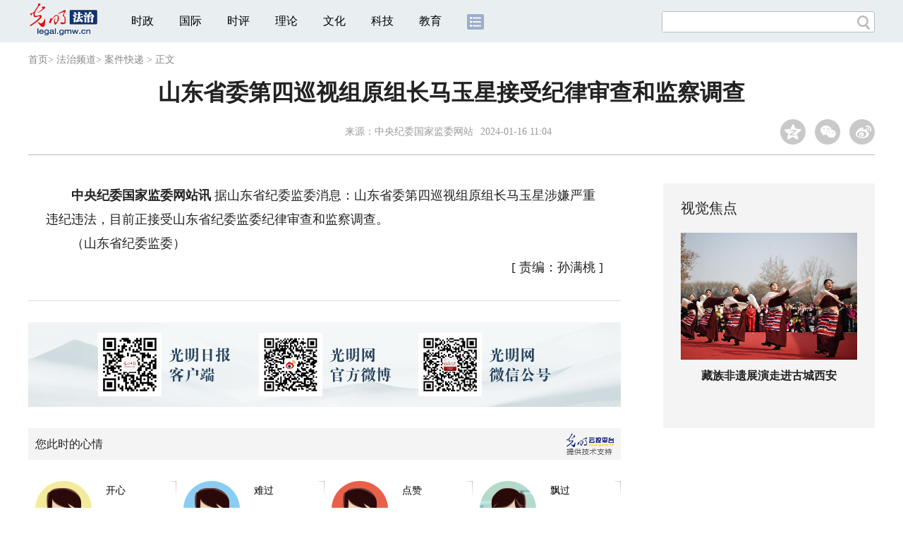

--- FILE ---
content_type: text/html
request_url: https://legal.gmw.cn/2024-01/16/content_37091520.htm
body_size: 10793
content:
<!DOCTYPE html>
<html>
<head> 
<meta name="tplInfo" content='{"id":46073,"name":"2018文章页全媒体标准版","nodeid":0}'>
<script src="//img.gmw.cn/js/public_share.js" atremote></script>
<meta charset="UTF-8" />
<meta http-equiv="Content-Type" content="text/html;charset=utf-8">
<meta http-equiv="Cache-Control" content="max-age=0" />
<meta http-equiv="pragma" content="no-cache" />
<meta http-equiv="Expires" content="0" />
<meta name="renderer" content="webkit|ie-stand|ie-comp">
<meta name="viewport" content="width=device-width, initial-scale=1.0, minimum-scale=1.0, maximum-scale=3.0, user-scalable=no" >
<meta http-equiv="X-UA-Compatible" content="IE=11,chrome=1"/>
<meta name="description" content="据山东省纪委监委消息：山东省委第四巡视组原组长马玉星涉嫌严重违纪违法，目前正接受山东省纪委监委纪律审查和监察调查。（山东省纪委监委）">
<meta name="keywords" content="山东省委 马玉星 省纪委 纪律 审查">
<meta name="filetype" content="0">
<meta name="publishedtype" content="1">
<meta name="pagetype" content="1">
<META name="catalogs" content="9020">
<META name="contentid" content="37091520">
<META name="publishdate" content="2024-01-16">
<META name="author" content="孙满桃">
<META name="editor" content="孙满桃">
<link href="//img.gmw.cn/css/con_style.css?_=20230210" type="text/css" rel="stylesheet" atremote />
<script src="//img.gmw.cn/js/jquery.js" atremote></script>
<script src="//img.gmw.cn/js/require/config.js?_=20201027" atremote></script>
<script src="//img.gmw.cn/js/require.js" atremote></script>
<script src="//img.gmw.cn/js/require/conMediaMain.js?_=20201027" atremote></script>
<title>
山东省委第四巡视组原组长马玉星接受纪律审查和监察调查
_光明网</title>
</head>
<body class="g-mobile">
<!-- 分享默认图 开始 -->
<div style="position:absolute;top:-9999px;left:-9999px;width:0px;height:0px;overflow:hidden;display:none;"><img src="//img.gmw.cn/pic/gmwLogo_share.jpg" atremote></div>
<!-- 分享默认图 结束 -->
<!--微信分享提示 开始-->
<div class="g-wxTips">
	<div class="m-wxtop-tip">
		<div class="m-con">
			<p class="m-tipText">
				点击右上角<img atremote="" src="//img.gmw.cn/pic/mgmw/iconshare.png" class="u-qq">微信好友
			</p>
			<p class="m-tipText">
				<img atremote="" src="//img.gmw.cn/pic/mgmw/pengyouquan.png" class="u-qq">朋友圈
			</p>
			<p class="m-tipShare"><img atremote="" src="//img.gmw.cn/pic/mgmw/layershare.png" class="u-share"></p>
		</div>
	</div>
	<div class="m-wxdown-tip">
		<div class="m-con">
			<!--<p class="m-tipText">点击浏览器下方“<img atremote="" src="//img.gmw.cn/pic/mgmw/lineshare.png">”分享微信好友Safari浏览器请点击“<img atremote="" src="//img.gmw.cn/pic/mgmw/share.png">”按钮</p>-->
			<p class="m-tipText">请使用浏览器分享功能进行分享</p>
			<p class="m-tip"><img atremote="" src="//img.gmw.cn/pic/mgmw/arrow.png"></p>
		</div>
	</div>
</div>
<!--微信分享提示 结束-->
<!--顶部广告 start-->
<div class="u-top-ad" id="ad_con_top_full_01"></div>
<!--顶部广告 end-->
<!--头部 start-->
<div class="g-header">
    <div class="m-channel-head">
      <div class="g-layout">
            <div class="m-logo">
                <!--频道logo start-->
                <!-- 新版文章页头部频道logo ssi -->
<meta charset="UTF-8" />
<a href="//legal.gmw.cn/" target="_blank"><img id="headerlogo" src="//img.gmw.cn/pic/contentlogo/5573.gif" alt="法治频道"></a>
                <!--频道logo end-->
            </div>
            <!--导航-->
    		<!-- 新版文章页头部导航 ssi -->
<!--手机端导航s-->
<span class="m-mobile-nav-btn"><img atremote="" src="//img.gmw.cn/pic/mgmw/mline.png"></span>
<img class="m-to-pc" src="//img.gmw.cn/pic/conimages/m_pc_btn.png" atremote="">
<img class="m-to-mob" src="//img.gmw.cn/pic/conimages/m_mobile_btn.png" atremote="">
<div class="m-mobile-nav">
    <a href="javascript:void(0);" id="u-navClose"><img atremote src="//img.gmw.cn/pic/mgmw/mClose.png" /></a>
    <div class="m-navTitle">
        <span></span>
        <h1>全部导航</h1>
    </div>
    <ul>
        <li><a atremote href="//politics.gmw.cn/" target="_blank">时政</a></li>
        <li><a atremote href="//world.gmw.cn/" target="_blank">国际</a></li>
        <li><a atremote href="//guancha.gmw.cn/" target="_blank">时评</a></li>
        <li><a atremote href="//theory.gmw.cn/" target="_blank">理论</a></li>
        <li><a atremote href="//culture.gmw.cn/" target="_blank">文化</a></li>
        <li><a atremote href="//tech.gmw.cn/" target="_blank">科技</a></li>
        <li><a atremote href="//edu.gmw.cn/" target="_blank">教育</a></li>
        <li><a atremote href="//economy.gmw.cn/" target="_blank">经济</a></li>
        <li><a atremote href="//life.gmw.cn/" target="_blank">生活</a></li>
		<li><a atremote href="//legal.gmw.cn/" target="_blank">法治</a></li>
        <li><a atremote href="//topics.gmw.cn/" target="_blank">专题</a></li>
        <li><a atremote href="//en.gmw.cn/" target="_blank">ENGLISH</a></li>   
    </ul>
    <div class="f-search">
        <div class="m-input-group">
            <input id="searchTextMob" type="text" value="" name="q" >
            <button class="u-btn" type="submit" id="submitSMob"></button>
        </div>
    </div>
</div>
<!--手机端导航e-->
<!--电脑端导航s-->
<div class="m-channel-nav">
    <ul class="m-nav">
        <li> <a href="//politics.gmw.cn/" target="_blank">时政</a> </li>
        <li> <a href="//world.gmw.cn/" target="_blank">国际</a> </li>
        <li> <a href="//guancha.gmw.cn/" target="_blank">时评</a> </li>
        <li> <a href="//theory.gmw.cn/" target="_blank">理论</a> </li>
        <li> <a href="//culture.gmw.cn/" target="_blank">文化</a> </li>
        <li> <a href="//tech.gmw.cn/" target="_blank">科技</a> </li>
        <li> <a href="//edu.gmw.cn/" target="_blank">教育</a> </li>
        <!--<li> <a href="//economy.gmw.cn/" target="_blank">经济</a> </li>
        <li> <a href="//life.gmw.cn/" target="_blank">生活</a> </li>
        <li> <a href="//legal.gmw.cn/" target="_blank">法治</a> </li>-->
        <li class="more-nav-btn"> <a href="//www.gmw.cn/map.htm" target="_blank"><img src="//img.gmw.cn/pic/conimages/con_headIcon.png" /></a> </li>
    </ul>
</div>
<!--电脑端导航e-->
            <!--搜索-->
            <!-- 新版搜索 ssi -->
<meta charset="UTF-8" />
<div class="f-search">
    <div class="m-input-group">
        <input id="searchText" type="text" value="" name="q" >
        <button class="u-btn" type="submit" id="submitS"></button>
    </div>
</div>
            <div class="u-slogan"></div>
            <div class="u-reading" title="山东省委第四巡视组原组长马玉星接受纪律审查和监察调查">正在阅读：山东省委第四巡视组原组长马玉星接受纪律审查和监察调查</div>
</div>
    </div> 
</div>
<!--头部 end-->
<!--导航 stsrt-->
<div class="g-crumbs">
    <a href="https://www.gmw.cn/">首页</a><font>&gt; </font>
    <a href="../../"><img src="//img.gmw.cn/pic/contentlogo/5573.gif" id="ArticleChannelID"></a><a href="../../"  target="_blank"  class="">法治频道</a><Font class="">> </Font><a href="../../node_9017.htm"  target="_blank"  class="">案件快递</a>
    <font>&gt; </font><font>正文</font> 
</div>
<!--导航 end-->
<!--正文主体部分 start-->
<div class="g-main">
    <!--正文标题 start-->
    <div class="m-title-box">
        <h1 class="u-title">
            山东省委第四巡视组原组长马玉星接受纪律审查和监察调查
        </h1>
        <div class="m-con-info">
            <!--稿件信息 strat-->
            <div class="m_tips">
                <span class="m-con-source">来源：<a href="http://www.ccdi.gov.cn/yaowenn/202401/t20240115_322236.html" target="_blank">中央纪委国家监委网站</a></span><span class="m-con-time">2024-01-16 11:04</span>
            </div>
            <!--稿件信息 end-->
            <div class="m-share">
                <div class="share" id="share"> <a class="share-qqzone"><i></i></a> <a class="share-wechat" href="javascript:;"><i></i>
                    <div class="bg-code"></div>
                    <div class="qrcode"></div>
                    <span class="close-btn">X</span></a> <a class="share-weibo"><i></i></a> </div>
            </div>
        </div>
    </div>
    <!--正文标题 end-->
    <!--左侧栏 start-->
  <div class="m-l-main">
        <!--文章正文 start-->
        <div id="articleBox" class="con-text">
            <div id="article_inbox">
                <div class="m-player_box" id="video">
					<video id='myVideo' width='100%' class='video-js vjs-big-play-centered' webkit-playsinline='true' playsinline='true'></video>
                    <div id="a1"></div>
                </div>
                <div id="MultiAttachPh" style="display: none">
                    
                </div>
                <div id="PicUrlPh" style="display: none">
                    
                </div>
				<div id="SubtitlePh" style="display: none"></div>
                <div class="u-mainText">
                    <!--enpproperty <articleid>37091520</articleid><date>2024-01-16 11:04:35.0</date><author></author><title>山东省委第四巡视组原组长马玉星接受纪律审查和监察调查</title><keyword>山东省委,马玉星,省纪委,纪律,审查</keyword><subtitle></subtitle><introtitle></introtitle><siteid>2</siteid><nodeid>9017</nodeid><nodename>案件快递</nodename><nodesearchname></nodesearchname>/enpproperty--><!--enpcontent--><!--enpcontent-->
<p>　　<strong>中央纪委国家监委网站讯</strong>
据山东省纪委监委消息：山东省委第四巡视组原组长马玉星涉嫌严重违纪违法，目前正接受山东省纪委监委纪律审查和监察调查。</p>

<p>　　（山东省纪委监委）</p>
<!--/enpcontent--><!--/enpcontent-->
					
                    <!--责编-->
                    <div class="m-zbTool liability">
                    	<span>[ </span>
                    	<span class="liability">责编：孙满桃</span><span> ]</span> </div>
                    
                </div>
                <div class="u-moreText">阅读剩余全文（<span class="u-percent"></span>）</div>
            </div>
        </div>
		<!--取附件设置视频封面 start-->
        <div id="titleImgWrap" style="display:none;">
            
        </div>
        <!--取附件设置视频封面 end-->
        <!--文章正文 end-->
        <div class="u-conBottomLine"></div>
    <!--QRcode-->
    	<!-- 新版文章页正文下方二维码 ssi -->
<meta charset="UTF-8" />
<div class="u-QRcode"><img src="//img.gmw.cn/content_banner/content_840x120_qrcodes.jpg"></div>

        <!--相关阅读 start-->
		<meta charset="UTF-8" />
<!-- tplID: 相关阅读 ssi-->
<!--相关阅读 开始-->
<div class="m-relRead">
    <h2>相关阅读</h2>
    <ul class="relReadUl" id="relReadUl">
        <li class="rRPic">
            <div class="m-imgcon">
                <div class="m-img"> <a href="javascript:;" target="_blank"><img src="" border="0"></a> </div>
            </div>
            <p>
            <div class="u-titleload4"></div>
            <div class="u-titleload4"></div>
        </li>
        <li class="rRPic no-Mobile1000">
            <div class="m-imgcon">
                <div class="m-img"> <a href="javascript:;" target="_blank"><img src="" border="0"></a> </div>
            </div>
            <p>
            <div class="u-titleload4"></div>
            <div class="u-titleload4"></div>
        </li>
        <li class="rRArticle"> <a href="javascript:;" target="_blank">
            <div class="u-titleload3"></div>
            </a> <a href="javascript:;" target="_blank">
            <div class="u-titleload3"></div>
            </a> <a href="javascript:;" target="_blank">
            <div class="u-titleload3"></div>
            </a> <a href="javascript:;" target="_blank" class="lastRra">
            <div class="u-titleload3"></div>
            </a> </li>
    </ul>
</div>
<!--相关阅读 结束-->





        <!--相关阅读 end-->
        <!--表情 start-->
        <!-- ssi_2018_con_motions_xy -->
<meta charset="UTF-8" />
<div class="m-motion-wrap" id="motionsDiv">
<!-- 百度联盟 begin -->

<!-- 百度联盟 end -->
	<!--表情s-->
	<div class="m-motion">
		<div class="m-motion-hd">
			<h2>您此时的心情</h2>
			<div class="m-gm-vote"><a href="//vote.gmw.cn" target="_blank"><img src="//img.gmw.cn/pic/conimages/yuntoulogo.png" alt="光明云投"/></a></div>
			<div class="m-motion-rank">
				<span class="u-motion-title">新闻表情排行</span>
				<span class="m-motion-classify"><a href="//www.gmw.cn/motionsdaytop.htm" target="_blank">日</a>/<a href="//www.gmw.cn/motionsweektop.htm" target="_blank">周</a></span>
			</div>
		</div>
		<div class="m-motion-bd">
			<ul>
				<li class="m_1">
					<div class="m-motion-con">
						<a class="face"><img src="//img.gmw.cn/pic/conimages/ico_motion_1.png"></a>
						<div class="m-motion-status">
							<div class="u-motion">开心</div>
							<div class="m-motion-numbox">
								<div class="pillar">&nbsp;</div>
							</div>
							<div class="hits">0</div>
						</div>
					</div>
				</li>
				<li class="m_2">
					<div class="m-motion-con">
						<a class="face"><img src="//img.gmw.cn/pic/conimages/ico_motion_2.png"></a>
						<div class="m-motion-status">
							<div class="u-motion">难过</div>
							<div class="m-motion-numbox">
								<div class="pillar">&nbsp;</div>
							</div>
							<div class="hits">0</div>
						</div>
					</div>
				</li>
				<li class="m_3">
					<div class="m-motion-con">
						<a class="face"><img src="//img.gmw.cn/pic/conimages/ico_motion_3.png"></a>
						<div class="m-motion-status">
							<div class="u-motion">点赞</div>
							<div class="m-motion-numbox">
								<div class="pillar">&nbsp;</div>
							</div>
							<div class="hits">0</div>
						</div>
					</div>
				</li>
				<li class="m_4">
					<div class="m-motion-con">
						<a class="face"><img src="//img.gmw.cn/pic/conimages/ico_motion_4.png"></a>
						<div class="m-motion-status">
							<div class="u-motion">飘过</div>
							<div class="m-motion-numbox">
								<div class="pillar">&nbsp;</div>
							</div>
							<div class="hits">0</div>
						</div>
					</div>
				</li>
			</ul>
		</div>
	</div>
	<!--表情e-->
</div>
        <!--表情 end-->
    </div>
    <!--左侧栏 end-->
    <!--右侧栏 start-->
    <div class="m-r-main no-Mobile">
        <!--视觉焦点 start-->
        <meta charset="UTF-8" />
<!-- tplID:46078 生活频道全媒体文章页右侧视觉焦点ssi-->
<div class="m-eyecatcher is_ssi" id="m-eyecatcher">
	<h2>视觉焦点</h2>
	<ul>		<li>			<div class="m-imgcon">				<div class="m-img">					<a atremote href="https://politics.gmw.cn/2026-01/18/content_38542874.htm" target="_blank"><img atremote src="https://imglegal.gmw.cn/attachement/jpg/site2/20260118/f44d305ea4582ad6767854.jpg" border="0"></a>				</div>			</div>			<p>国宝大熊猫福州安新家</p>		</li><li>			<div class="m-imgcon">				<div class="m-img">					<a atremote href="https://politics.gmw.cn/2026-01/18/content_38542858.htm" target="_blank"><img atremote src="https://imglegal.gmw.cn/attachement/jpg/site2/20260118/f44d305ea4582ad6755447.jpg" border="0"></a>				</div>			</div>			<p>藏族非遗展演走进古城西安</p>		</li>	</ul>
</div>
<!--<div class="u-con-right-ad" id="ad_con_right_full_01" style="margin:20px auto;">
	<div class="_mfajg8hykh"></div>
	<script type="text/javascript">
		(window.slotbydup = window.slotbydup || []).push({
			id: "u6630768",
			container: "_mfajg8hykh",
			async: true
		});
	</script>
	<script type="text/javascript" src="//cpro.baidustatic.com/cpro/ui/cm.js" async="async" defer="defer" ></script>
</div>-->
        <!--视觉焦点 end-->
        <!--最热文章 start-->
        <meta charset="UTF-8" />
<!-- tplID:46162 总编室全媒体文章页右侧最热文章十条 ssi-->
<div class="m-hotArticle is_ssi" id="m-hotArticle">
	<h2>最热文章</h2>
	<ul>
	    <li>        <div>                      <a atremote href="https://life.gmw.cn/2026-01/19/content_38543492.htm" target="_blank"><A title="" href="https://politics.gmw.cn/2026-01/19/content_38543502.htm" target=_blank>2026年春运火车票，开售！</A>&nbsp;<A title="" href="https://life.gmw.cn/2026-01/19/content_38543492.htm" target=_blank>推出误购限时免费退票服务</A></a>        </div>	<span class="topThree">1</span></li>		
	    <li>       <div>                      <a atremote href="https://life.gmw.cn/2026-01/19/content_38543579.htm" target="_blank">寒潮继续影响我国中东部鄂豫皖湘黔等地有雨雪冰冻天气</a>        </div>	<span class="topThree">2</span></li>		
	  <li>        <div>                      <a atremote href="http://www.gov.cn/node_5614/content_38544195.htm" target="_blank"><A title="" href="https://politics.gmw.cn/2026-01/19/content_38544075.htm" target=_blank>我国加速AI赋能制造业发展</A>&nbsp;<A title="" href="https://politics.gmw.cn/2026-01/19/content_38544076.htm" target=_blank>创新创造催生新质生产力</A></a>        </div>	<span class="topThree">3</span></li>		
	  <li>        <div>                      <a atremote href="https://world.gmw.cn/2026-01/19/content_38543860.htm" target="_blank">西班牙高铁脱轨致21死30重伤 首相称“深切悲痛之夜”</a>        </div>	<span>4</span></li>		
	  <li>        <div>                      <a atremote href="http://www.gov.cn/node_5614/content_38543798.htm" target="_blank"><A title="" href="https://world.gmw.cn/2026-01/19/content_38543832.htm" target=_blank>欧盟将召开特别峰会</A>&nbsp;<A title="" href="https://news.gmw.cn/2026-01/19/content_38543448.htm" target=_blank>比跨大西洋关系更要紧的,是国际法</A></a>        </div>	<span>5</span></li>		
	  <li>       <div>                      <a atremote href="https://life.gmw.cn/2026-01/19/content_38543632.htm" target="_blank">“先买后付”消费新模式快速兴起 安全谁来保障？</a>        </div>	<span>6</span></li>		
	  <li>        <div>                      <a atremote href="https://news.gmw.cn/2026-01/19/content_38543518.htm" target="_blank">2026年我国首台核电机组开工建设</a>        </div>	<span>7</span></li>		
	  <li>       <div>                      <a atremote href="https://news.gmw.cn/2026-01/19/content_38543520.htm" target="_blank">多学科证据破译熊蜂觅食分工机制</a>        </div>	<span>8</span></li>		
	  <li>        <div>                      <a atremote href="https://news.gmw.cn/2026-01/19/content_38543461.htm" target="_blank">中国首次跃居中亚各国第一大贸易伙伴</a>        </div>	<span>9</span></li>		
	  <li>        <div>                      <a atremote href="http://www.gov.cn/node_5614/content_38544212.htm" target="_blank"><A title="" href="https://politics.gmw.cn/2026-01/19/content_38544024.htm" target=_blank>海南封关满月:"磁吸效应"渐显</A>&nbsp;<A title="" href="https://politics.gmw.cn/2026-01/19/content_38544009.htm" target=_blank>免签入境同比增长64%</A></a>        </div>	<span>10</span></li>		
	</ul>
</div>
<!--<div class="u-rightad_300x250" id="ad_con_right_02">
<div class="_tjyb3phfiv"></div>
<script type="text/javascript">
    (window.slotbydup = window.slotbydup || []).push({
        id: "u6630769",
        container: "_tjyb3phfiv",
        async: true
    });
</script>

<script type="text/javascript" src="//cpro.baidustatic.com/cpro/ui/cm.js" async="async" defer="defer" >
</script>
</div>-->
        <!--最热文章 end-->
        
  </div>
    <!--右侧栏 end-->
</div>
<!--正文主体部分 end-->
<!--独家策划 start-->
<meta charset="UTF-8" />

<!-- tplID:46079 生活频道全媒体文章页通屏独家策划 ssi-->
<div class="g-solePlan-box is_ssi no-Mobile414">
	<div class="g-solePlan" id="g-solePlan">
		<h2>独家策划</h2>
		<ul>
			<li>
			  <div class="li_con">	<div class="pic">		<a atremote href="https://topics.gmw.cn/node_167119.htm" target="_blank"><img atremote src="https://imglegal.gmw.cn/attachement/jpg/site2/20251213/f44d305ea4b62aa75f3402.jpg" border="0"></a>	</div>	<div class="block1">		<p><a atremote href="https://topics.gmw.cn/node_167119.htm" target="_blank">国家公祭日：我是历史记忆传承人</a></p>	</div></div>
			  <div class="li_con">	<div class="block1">		<p><a atremote href="https://topics.gmw.cn/node_166573.htm" target="_blank">第八届中国国际进口博览会</a></p>	</div>	<div class="pic divright">		<a atremote href="https://topics.gmw.cn/node_166573.htm" target="_blank"><img atremote src="https://imglegal.gmw.cn/attachement/jpg/site2/20251105/f44d305ea4b62a753b7004.jpg" border="0"></a> 					        </div></div>
			</li>
			<li>
			  <div class="li_con">	<div class="pic">		<a atremote href="https://topics.gmw.cn/node_167066.htm" target="_blank"><img atremote src="https://imglegal.gmw.cn/attachement/jpg/site2/20251210/005056b837832aa3763d1c.jpg" border="0"></a>	</div>	<div class="block1">		<p><a atremote href="https://topics.gmw.cn/node_167066.htm" target="_blank">第十二届残运会</a></p>	</div></div>
			  <div class="li_con">	<div class="block1">		<p><a atremote href="https://topics.gmw.cn/2025-11/05/content_38393039.htm" target="_blank">2025年世界互联网大会乌镇峰会</a></p>	</div>	<div class="pic divright">		<a atremote href="https://topics.gmw.cn/2025-11/05/content_38393039.htm" target="_blank"><img atremote src="https://imglegal.gmw.cn/attachement/jpg/site2/20251105/f44d305ea48e2a75380a39.jpg" border="0"></a> 					        </div></div>
			</li>
			<li>
			  <div class="li_con">	<div class="pic">		<a atremote href="https://topics.gmw.cn/node_166435.htm" target="_blank"><img atremote src="https://imglegal.gmw.cn/attachement/jpg/site2/20251107/005056b837832a77f57102.jpg" border="0"></a>	</div>	<div class="block1">		<p><a atremote href="https://topics.gmw.cn/node_166435.htm" target="_blank">第十五届全国运动会</a></p>	</div></div>
			  <div class="li_con">	<div class="block1">		<p><a atremote href="https://topics.gmw.cn/node_166340.htm" target="_blank">学习贯彻党的二十届四中全会精神</a></p>	</div>	<div class="pic divright">		<a atremote href="https://topics.gmw.cn/node_166340.htm" target="_blank"><img atremote src="https://imglegal.gmw.cn/attachement/jpg/site2/20251024/f44d305ea6dd2a65364204.jpg" border="0"></a> 					        </div></div>
			</li>
		</ul>
	</div>
</div>
<!--独家策划 end-->
<!--推荐阅读&广告 start-->
<div class="g-maincon">
    <div class="m-l-reads">
        <!--推荐阅读 start-->
        <meta charset="UTF-8" />
<!-- tplID:48268 经济部全媒体文章页左侧底部推荐阅读部分，用于接口获取文章 ssi-->
<div class="g-readscon">
	<div class="u-relateread">推荐阅读</div>
	<div class="m-lists" id="m-lists">
	    	<div class="m-redlist">	     <div class="m-imgcon">			<div class="m-img">				<a atremote href="https://tech.gmw.cn/2026-01/19/content_38543710.htm" target="_blank"></a>			</div>		</div>		<div class="m-textc">			<div class="u-tt3">                   <a atremote href="https://tech.gmw.cn/2026-01/19/content_38543710.htm" target="_blank">微创、高效、直达大脑 脑卒中病灶给药有了新路径</a>             </div>	        <div class="u-zy">血脑屏障横亘于血液与大脑之间，严格调控物质通行，将绝大多数药物拒之门外，这成为脑神经疾病新药研发面临的主要瓶颈之一。许多在实验室中表现优异的候选药物因无法有效透过血脑屏障，在临床试验阶段止步不前。</div>		    <div class="u-time">2026-01-19 03:10</div>	     </div>	</div><div class="m-redlist">	     <div class="m-imgcon">			<div class="m-img">				<a atremote href="https://tech.gmw.cn/2026-01/19/content_38543900.htm" target="_blank"><img atremote src="https://imglegal.gmw.cn/attachement/jpg/site2/20260119/2cf05d3dca852ad7cefd1e.jpg" border="0"></a>			</div>		</div>		<div class="m-textc">			<div class="u-tt3">                   <a atremote href="https://tech.gmw.cn/2026-01/19/content_38543900.htm" target="_blank">【新闻随笔】“杂粮热”推动农业转型升级</a>             </div>	        <div class="u-zy">随着国民健康意识的普遍觉醒与消费结构的深刻升级，以全谷物、豆类、薯类等为代表的杂粮，正悄然经历一场角色与意义的深刻变革。</div>		    <div class="u-time">2026-01-19 03:10</div>	     </div>	</div><div class="m-redlist">	     <div class="m-imgcon">			<div class="m-img">				<a atremote href="https://tech.gmw.cn/2026-01/19/content_38543891.htm" target="_blank"><img atremote src="https://imglegal.gmw.cn/attachement/jpg/site2/20260119/2cf05d3dca852ad7cf381f.jpg" border="0"></a>			</div>		</div>		<div class="m-textc">			<div class="u-tt3">                   <a atremote href="https://tech.gmw.cn/2026-01/19/content_38543891.htm" target="_blank">江苏无锡：数智赋能，让“老树”发“新芽”</a>             </div>	        <div class="u-zy">新年伊始，江苏无锡凯龙高科技股份有限公司的实验室内，一只机器人灵巧手在一个两米多高的透明检测设备中流畅地完成抓取、捏合、旋转等一连串精细动作，相关数据实时传出。这款具身智能机器人灵巧手全操作力智能检测平台于去年年底一经启动，便获得多张订单。</div>		    <div class="u-time">2026-01-19 03:10</div>	     </div>	</div><div class="m-redlist">	     <div class="m-imgcon">			<div class="m-img">				<a atremote href="https://tech.gmw.cn/2026-01/19/content_38543887.htm" target="_blank"></a>			</div>		</div>		<div class="m-textc">			<div class="u-tt3">                   <a atremote href="https://tech.gmw.cn/2026-01/19/content_38543887.htm" target="_blank">2026年我国首台核电机组开工建设</a>             </div>	        <div class="u-zy">日前，江苏徐圩核能供热发电厂1号机组核岛开始混凝土浇筑，标志着全球首个核能与石化产业大规模耦合项目进入主体工程建设阶段。这是今年我国开工建设的首台核电机组。</div>		    <div class="u-time">2026-01-19 03:10</div>	     </div>	</div>					</div>
	<div class="m-lists" id="m-lists">
	    	<div class="m-redlist">	     <div class="m-imgcon">			<div class="m-img">				<a atremote href="https://tech.gmw.cn/2026-01/19/content_38543816.htm" target="_blank"></a>			</div>		</div>		<div class="m-textc">			<div class="u-tt3">                   <a atremote href="https://tech.gmw.cn/2026-01/19/content_38543816.htm" target="_blank">极目星河深处 求索未解之谜</a>             </div>	        <div class="u-zy">为破解这一谜题，利用“中国天眼”的超高灵敏度优势，研究团队对重复快速射电暴FRB 20220529开展了2年多的持续监测。</div>		    <div class="u-time">2026-01-19 09:10</div>	     </div>	</div><div class="m-redlist">	     <div class="m-imgcon">			<div class="m-img">				<a atremote href="https://tech.gmw.cn/2026-01/19/content_38543837.htm" target="_blank"></a>			</div>		</div>		<div class="m-textc">			<div class="u-tt3">                   <a atremote href="https://tech.gmw.cn/2026-01/19/content_38543837.htm" target="_blank">人工智能助力药物虚拟筛选提速百万倍</a>             </div>	        <div class="u-zy">目前，依托DrugCLIP，团队完成了覆盖约1万个蛋白靶点、2万个蛋白口袋的虚拟筛选项目，分析筛选超过5亿个类药小分子，富集出超过200万个潜在活性分子，构建了目前已知最大规模的蛋白—配体筛选数据库。</div>		    <div class="u-time">2026-01-19 09:08</div>	     </div>	</div><div class="m-redlist">	     <div class="m-imgcon">			<div class="m-img">				<a atremote href="https://tech.gmw.cn/2026-01/16/content_38539927.htm" target="_blank"></a>			</div>		</div>		<div class="m-textc">			<div class="u-tt3">                   <a atremote href="https://tech.gmw.cn/2026-01/16/content_38539927.htm" target="_blank">国内首台深海钻探与原位监测机器人问世</a>             </div>	        <div class="u-zy">从中国地质调查局获悉，由该局广州海洋地质调查局自主研发的国内首台海底地层空间立体钻探与原位监测机器人，日前在南海1264米水深海域成功完成试验作业，各项性能全面达标，标志着我国深海勘探与地层原位监测技术取得重要突破。</div>		    <div class="u-time">2026-01-16 03:45</div>	     </div>	</div><div class="m-redlist">	     <div class="m-imgcon">			<div class="m-img">				<a atremote href="https://tech.gmw.cn/2026-01/16/content_38539924.htm" target="_blank"></a>			</div>		</div>		<div class="m-textc">			<div class="u-tt3">                   <a atremote href="https://tech.gmw.cn/2026-01/16/content_38539924.htm" target="_blank">我科研团队攻克87年前量子难题</a>             </div>	        <div class="u-zy">15日，国际学术期刊《自然》发表中国科研团队重大成果——由中国科学院大学主导、广西大学等多单位联合攻关的团队，首次直接观测到中子碰撞中的米格达尔效应，为人类搜寻轻暗物质粒子打开关键突破口，标志着我国在基础物理与探测器技术领域跻身国际前沿。</div>		    <div class="u-time">2026-01-16 03:45</div>	     </div>	</div>					</div>

<div class="m-lists" id="m-lists">
    	<div class="m-redlist">	     <div class="m-imgcon">			<div class="m-img">				<a atremote href="https://tech.gmw.cn/2026-01/16/content_38539903.htm" target="_blank"></a>			</div>		</div>		<div class="m-textc">			<div class="u-tt3">                   <a atremote href="https://tech.gmw.cn/2026-01/16/content_38539903.htm" target="_blank">我国成功发射阿尔及利亚遥感三号卫星A星</a>             </div>	        <div class="u-zy">15日12时01分，我国在酒泉卫星发射中心使用长征二号丙运载火箭成功将阿尔及利亚遥感三号卫星A星发射升空，卫星顺利进入预定轨道，发射任务取得圆满成功。</div>		    <div class="u-time">2026-01-16 03:45</div>	     </div>	</div><div class="m-redlist">	     <div class="m-imgcon">			<div class="m-img">				<a atremote href="https://tech.gmw.cn/2026-01/16/content_38539914.htm" target="_blank"></a>			</div>		</div>		<div class="m-textc">			<div class="u-tt3">                   <a atremote href="https://tech.gmw.cn/2026-01/16/content_38539914.htm" target="_blank">【光明论坛】为青年科技人才搭好成长阶梯</a>             </div>	        <div class="u-zy">进一步促进青年科技人才脱颖而出，需要凝聚多方合力、强化协同联动，从制度供给、环境营造、资源倾斜等方面精准施策、一体推进。</div>		    <div class="u-time">2026-01-16 03:45</div>	     </div>	</div><div class="m-redlist">	     <div class="m-imgcon">			<div class="m-img">				<a atremote href="https://tech.gmw.cn/2026-01/16/content_38539911.htm" target="_blank"></a>			</div>		</div>		<div class="m-textc">			<div class="u-tt3">                   <a atremote href="https://tech.gmw.cn/2026-01/16/content_38539911.htm" target="_blank">【光明时评】数智赋能，让公共服务实现“服务找人”</a>             </div>	        <div class="u-zy">展望未来，随着相关实践的不断普及和深化，数智赋能的流动公共服务将更加可及、公平普惠、精准高效，并为推进国家治理体系和治理能力现代化注入更多动能。</div>		    <div class="u-time">2026-01-16 03:45</div>	     </div>	</div><div class="m-redlist">	     <div class="m-imgcon">			<div class="m-img">				<a atremote href="https://tech.gmw.cn/2026-01/16/content_38539843.htm" target="_blank"></a>			</div>		</div>		<div class="m-textc">			<div class="u-tt3">                   <a atremote href="https://tech.gmw.cn/2026-01/16/content_38539843.htm" target="_blank">我国科研人员在细胞与基因治疗领域取得新突破</a>             </div>	        <div class="u-zy">中国医学科学院血液病医院（中国医学科学院血液学研究所）主任医师施均、研究员熊海清为通讯作者，博士后李若难、主治医师潘虹、主治医师张乐乐和研究生马佳秀为共同第一作者。</div>		    <div class="u-time">2026-01-16 09:04</div>	     </div>	</div>					</div>
<div class="m-lists" id="m-lists">
    	<div class="m-redlist">	     <div class="m-imgcon">			<div class="m-img">				<a atremote href="https://tech.gmw.cn/2026-01/15/content_38537178.htm" target="_blank"></a>			</div>		</div>		<div class="m-textc">			<div class="u-tt3">                   <a atremote href="https://tech.gmw.cn/2026-01/15/content_38537178.htm" target="_blank">我科学家研发出多物理域全新计算系统</a>             </div>	        <div class="u-zy">他们提出一种全新多物理域融合计算系统，可利用后摩尔新器件支持傅里叶变换，使算力提升近4倍，为具身智能、通信系统等领域开辟新的可能。</div>		    <div class="u-time">2026-01-15 04:05</div>	     </div>	</div><div class="m-redlist">	     <div class="m-imgcon">			<div class="m-img">				<a atremote href="https://tech.gmw.cn/2026-01/15/content_38537197.htm" target="_blank"></a>			</div>		</div>		<div class="m-textc">			<div class="u-tt3">                   <a atremote href="https://tech.gmw.cn/2026-01/15/content_38537197.htm" target="_blank">“难缠”的空间碎片，如何应对？</a>             </div>	        <div class="u-zy">2025年11月，中国载人航天工程启动第一次应急发射任务，并取得圆满成功。此次任务，源于神舟二十号飞船疑似遭到空间微小碎片的撞击，返回任务被迫按下紧急“暂停键”。</div>		    <div class="u-time">2026-01-15 04:55</div>	     </div>	</div><div class="m-redlist">	     <div class="m-imgcon">			<div class="m-img">				<a atremote href="https://tech.gmw.cn/2026-01/15/content_38537194.htm" target="_blank"></a>			</div>		</div>		<div class="m-textc">			<div class="u-tt3">                   <a atremote href="https://tech.gmw.cn/2026-01/15/content_38537194.htm" target="_blank">当人工智能走向实体空间</a>             </div>	        <div class="u-zy">现代人工智能是先进计算的产物，也是赋能千行百业的技术。从早期符号主义在有限算力下的踯躅前行，到神经网络思想历经沉浮，直至大数据与图形处理器（GPU）的邂逅，</div>		    <div class="u-time">2026-01-15 04:55</div>	     </div>	</div><div class="m-redlist">	     <div class="m-imgcon">			<div class="m-img">				<a atremote href="https://tech.gmw.cn/2026-01/15/content_38537060.htm" target="_blank"></a>			</div>		</div>		<div class="m-textc">			<div class="u-tt3">                   <a atremote href="https://tech.gmw.cn/2026-01/15/content_38537060.htm" target="_blank">我国科研团队首次直接观测到米格达尔效应 为轻暗物质探测迈出坚实的一步</a>             </div>	        <div class="u-zy">项目骨干成员、中国科学院大学教授郑阳恒表示，团队还将与暗物质探测实验团队合作，将此次实验结果融入下一代探测器的研发中。</div>		    <div class="u-time">2026-01-15 09:03</div>	     </div>	</div>					</div>
<div class="m-lists" id="m-lists">
    	<div class="m-redlist">	     <div class="m-imgcon">			<div class="m-img">				<a atremote href="https://tech.gmw.cn/2026-01/15/content_38537094.htm" target="_blank"></a>			</div>		</div>		<div class="m-textc">			<div class="u-tt3">                   <a atremote href="https://tech.gmw.cn/2026-01/15/content_38537094.htm" target="_blank">人形机器人开始“打零工”</a>             </div>	        <div class="u-zy">对于娱乐及部分消费产业而言，当前的人形机器人还不适合作为长期自有资产，更适合通过“租赁+技术服务”的方式使用。</div>		    <div class="u-time">2026-01-15 09:02</div>	     </div>	</div><div class="m-redlist">	     <div class="m-imgcon">			<div class="m-img">				<a atremote href="https://tech.gmw.cn/2026-01/15/content_38536636.htm" target="_blank"></a>			</div>		</div>		<div class="m-textc">			<div class="u-tt3">                   <a atremote href="https://tech.gmw.cn/2026-01/15/content_38536636.htm" target="_blank">计算机模拟揭示地球生命诞生新线索——氰化氢参与合成关键原始物质</a>             </div>	        <div class="u-zy">最终，他们模拟出一种外形稳定的氰化氢晶体，其外形为顶端多面、底部圆润的圆柱体，长度约450纳米，整体形状类似切割后的宝石。</div>		    <div class="u-time">2026-01-15 09:00</div>	     </div>	</div><div class="m-redlist">	     <div class="m-imgcon">			<div class="m-img">				<a atremote href="https://tech.gmw.cn/2026-01/15/content_38537206.htm" target="_blank"></a>			</div>		</div>		<div class="m-textc">			<div class="u-tt3">                   <a atremote href="https://tech.gmw.cn/2026-01/15/content_38537206.htm" target="_blank">全国首个海底综合地震电磁监测台站建成</a>             </div>	        <div class="u-zy">从中国地震局获悉，近日，在离岸80千米的三峡江苏大丰海上风电场，全国首个海底综合地震电磁监测台站建成，这标志着我国地球物理场监测台网向海域拓展取得新进展。</div>		    <div class="u-time">2026-01-15 04:05</div>	     </div>	</div><div class="m-redlist">	     <div class="m-imgcon">			<div class="m-img">				<a atremote href="https://tech.gmw.cn/2026-01/14/content_38535178.htm" target="_blank"></a>			</div>		</div>		<div class="m-textc">			<div class="u-tt3">                   <a atremote href="https://tech.gmw.cn/2026-01/14/content_38535178.htm" target="_blank">科学家揭示：土壤冻融循环如何影响春季物候</a>             </div>	        <div class="u-zy">你有没有感觉，这些年的春天来得越来越不规律了？相比过去，有的地方春来早，有的地方春迟到。这不是你的错觉，全球变暖正导演着一场波及整个北半球的“春日变奏曲”。</div>		    <div class="u-time">2026-01-14 02:55</div>	     </div>	</div>					</div>

<a href="javascript:void(0);" class="u-loadmore">加载更多</a>
	
</div>
<!--推荐阅读 &广告 end-->

        <!--推荐阅读 end-->
    </div>
    <div class="m-r-main">
        <div class="m-btm-ad-box">
        	<div class="u--bottomad" id="ad_con_right_03"></div>
        </div>
    </div>
</div>
<!--推荐阅读&广告 end-->
<!--尾部 start-->
<!-- 新版文章页通用尾部 ssi -->
<meta charset="UTF-8" />
<div class="g-footer">
	<div class="m-footer-box">
		<div class="m-foot-logo">
			<span>光明网版权所有</span>
		</div>
		<ul class="m-foot-nav">
			<li>
				<a href="//about.gmw.cn/node_21441.htm" target="_blank">光明日报社概况</a>
			</li>
			<li>
				<a href="//about.gmw.cn/aboutus.htm" target="_blank">关于光明网</a>
			</li>
			<li>
				<a href="//about.gmw.cn/node_8926.htm" target="_blank">报网动态</a>
			</li>
			<li>
				<a href="//about.gmw.cn/node_46280.htm" target="_blank">联系我们</a>
			</li>
			<li>
				<a href="//about.gmw.cn/node_46279.htm" target="_blank">法律声明</a>
			</li>

			<li>
				<a href="//mail.gmw.cn/" target="_blank">光明网邮箱</a>
			</li>
			<li class="nav-last">
				<a href="//www.gmw.cn/map.htm" target="_blank">网站地图</a>
			</li>
		</ul>
	</div>
</div>
<!-- GMW Statistics -------------------BEGIN-------- -->
<script>document.write(unescape("%3Cscript type='text/javascript' src='//channel-analysis-js.gmw.cn/md.js?" + Math.random() + "'%3E%3C/script%3E"));</script>
<!-- GMW Statistics -------------------END -------- -->
<!-- Google tag (gtag.js) 谷歌 统计2023 -->
<script async src="https://www.googletagmanager.com/gtag/js?id=G-1NBSV0RRQR"></script>
<script>
  window.dataLayer = window.dataLayer || [];
  function gtag(){dataLayer.push(arguments);}
  gtag('js', new Date());

  gtag('config', 'G-1NBSV0RRQR');
</script>


<div id="ad_all_0x0" style="position:relative;font-size:0;"></div>
<div style="display: none;">
	<div class="facebook">
		<a href="https://www.facebook.com/guangmingonline" target="_top"></a>
		<a href="https://www.facebook.com/guangmingonline" target="_top"><h3></h3></a>
	</div>
	<div class="twitter">
		<a href="https://twitter.com/Guangming_Daily" target="_top"></a>
		<a href="https://twitter.com/Guangming_Daily" target="_top"><h3></h3></a>
	</div>
</div>
<!--尾部 end-->
<!--返回顶部-->
<a href="javascript:;" class="u-back-top"></a>
</body>
</html>


--- FILE ---
content_type: application/javascript
request_url: https://legal.gmw.cn/require/mod/aliad.mod.js?_=14739898
body_size: 780
content:
/**
 * 页面中的广告，以频道为单位，即各频道可以不同
 * 广告位命名规则：所有广告位须有ads类名，便于统一管理
 */

//为兼容非框架页面的广告投放
if(typeof define == 'function') { // 有框架的情况
    define(['adIaxLib'], function(_adIax_init) {
        _adIax_init = window._adIax_init;
        runad_fun();
    });
}else{ // 无框架的情况
    runad_fun();
};

// 两种执行广告代码的方法
function runad_fun(){
    if(!window._adIax_init) {
        $.getScript('//static-iax.optaim.com/js/iAX2.js', function() {
            run_ad();
        });
    }else{
        run_ad();
    };
};

function run_ad() {
	//法制-首-顶通一
	if($("#ad_index_top_full_01").length > 0) {
		$("#ad_index_top_full_01").html('');
		_adIax_init({
			pubid:120,
			unitid:1127,
			w:1000,
			h:60,
			adConId:"ad_index_top_full_01"
		})
	}
	//法制-首-顶通二
	if($("#ad_index_top_full_02").length > 0) {
		$("#ad_index_top_full_02").html('');
		_adIax_init({
			pubid:120,
			unitid:1128,
			w:1000,
			h:60,
			adConId:"ad_index_top_full_02"
		})
	}
//          //法制-文章页-左侧通栏01
//         if($("#ad_con_left_full_01").length > 0) {
//             $("#ad_con_left_full_01").html('');
//             _adIax_init({
//                 pubid:120,
//                 unitid:1252,
//                 w:840,
//                 h:120,
//                 adConId:"ad_con_left_full_01"
//             })
//         }
// 		//法制-文章页-右侧通栏01
//         if($("#ad_con_right_full_01").length > 0) {
//             $("#ad_con_right_full_01").html('');
//             _adIax_init({
//                 pubid:120,
//                 unitid:1253,
//                 w:300,
//                 h:120,
//                 adConId:"ad_con_right_full_01"
//             })
//         }
// 		//法制-文章页-右侧通栏02
//         if($("#ad_con_right_02").length > 0) {
//             $("#ad_con_right_02").html('');
//             _adIax_init({
//                 pubid:120,
//                 unitid:1254,
//                 w:300,
//                 h:270,
//                 adConId:"ad_con_right_02"
//             })
//         }
}